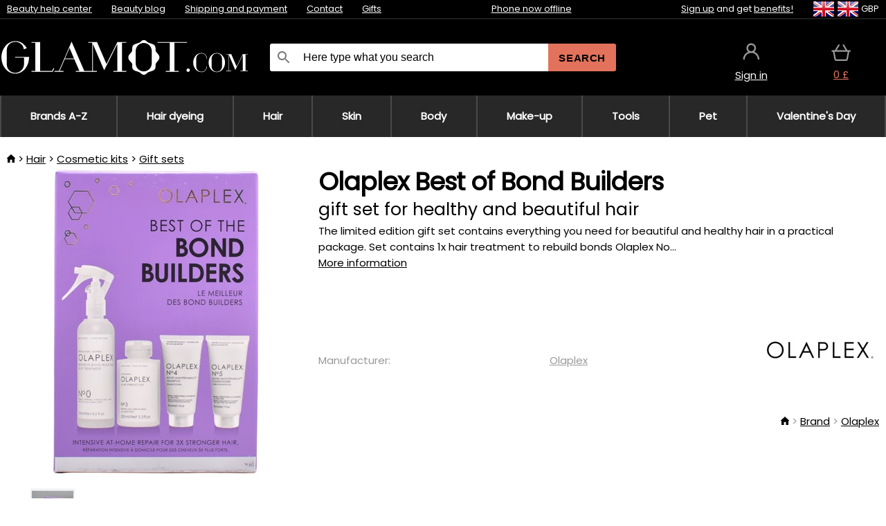

--- FILE ---
content_type: image/svg+xml
request_url: https://static.necy.eu/d/svg-logos/glamot-com-1.svg
body_size: 2749
content:
<svg xmlns="http://www.w3.org/2000/svg" viewBox="0 0 838.52221 117.6755" height="117.6755" width="838.52222"><defs><clipPath id="a" clipPathUnits="userSpaceOnUse"><path d="M0 179.109h746.963V0H0z"/></clipPath></defs><g clip-path="url(#a)" transform="matrix(1.33333 0 0 -1.33333 -69.658665 178.24355)"><path d="M533.2793 57.0459c0-2.389-1.936-4.325-4.324-4.325-2.389 0-4.326 1.936-4.326 4.325 0 2.389 1.937 4.325 4.326 4.325 2.388 0 4.324-1.936 4.324-4.325" fill="#ffffff"/><path d="M436 74.3877c0-2.797-.608-5.451-1.688-7.961-1.079-2.512-2.568-4.68-4.402-6.508-1.832-1.83-4.009-3.281-6.488-4.357-2.481-1.076-5.133-1.613-7.936-1.613-2.806 0-5.453.537-7.934 1.613-2.48 1.076-4.638 2.527-6.472 4.357-1.834 1.828-3.336 3.996-4.416 6.508-1.078 2.51-1.664 5.164-1.664 7.961v31.839c0 2.797.585 5.433 1.663 7.906 1.08 2.475 2.558 4.627 4.392 6.455 1.834 1.828 4.003 3.281 6.483 4.358 2.481 1.076 5.128 1.613 7.935 1.613 2.802 0 5.447-.537 7.928-1.613 2.481-1.077 4.641-2.53 6.473-4.358 1.834-1.828 3.359-3.98 4.438-6.455 1.08-2.473 1.688-5.109 1.688-7.906zm9.609 36.112c.205 1.928.02 3.897-.408 5.84-1.105 5.02-5.627 7.158-10.892 8.61-4.989 1.375-9.593 3.154-12.636 6.869-2.091 2.552-9.582 2.429-11.677-.035-2.075-2.44-4.823-4.446-8.327-5.571-2.56-.822-5.187-1.521-7.701-2.428-4.16-1.501-6.855-3.919-7.486-7.802-.406-2.512-.287-5.004-.336-7.506-.035-1.885-.691-3.533-1.867-5.156-2.104-2.911-5.246-5.196-6.811-8.471-2.513-5.266-1.215-9.899 2.602-14.247 3.203-3.651 7.355-6.928 6.193-10.93-.269-3.578-.183-6.043.738-8.385 1.594-4.035 5.76-5.779 10.268-6.953 5.02-1.306 9.359-3.316 12.74-6.672 3.059-3.035 8.682-2.943 11.842.043 1.297 1.223 2.649 2.412 4.241 3.424 2.533 1.608 5.574 2.246 8.459 3.197 2.957.973 5.935 1.879 8.068 4.02 2.754 2.764 3.182 6.025 2.955 9.322-.314 4.53 1.27 8.35 4.977 11.74 2.24 2.051 3.795 4.528 4.617 7.223 1.555 5.11-.889 9.37-4.65 13.212-3.086 3.152-5.362 6.414-4.909 10.656M214.563 87l11.585 26.826L237.624 87zm105.802-14.045L296.256 129H274v-2h10V55H263.798l-32.379 74.943c-5.523-13.123-10.957-25.621-16.298-38.027C209.779 79.512 204.417 67 199.039 55H188v-2h23v2h-10.097l13.015 30h24.494l13.015-30H242v-2h54v2h-10v68.271l28.628-66.479c5.594 11.187 10.968 22.338 16.562 33.454 5.594 11.115 10.81 21.984 16.81 33.172V55h-10v-2h33v2h-11v72h11v2h-22.561zM526 127v2h-75.557l-.009-2H482V55h-10v-2h33v2h-11v72zM87 89h23V72.513c0-3.051-.66-5.946-1.834-8.68-1.172-2.738-2.794-5.104-4.787-7.1-1.996-1.994-4.358-3.578-7.058-4.752-2.699-1.171-5.582-1.759-8.634-1.759-3.05 0-5.929.588-8.627 1.759-2.699 1.174-5.049 2.758-7.043 4.752-1.994 1.996-3.33 4.362-4.506 7.1C66.34 66.567 66 69.462 66 72.513v34.637c0 3.192.299 6.135 1.394 8.834 1.094 2.698 2.517 5.045 4.51 7.039 1.995 1.997 4.281 3.538 6.979 4.635 2.697 1.096 5.618 1.643 8.826 1.643 1.845 0 3.55-.166 5.174-.459 1.25-.289 2.465-.67 3.648-1.184 2.699-1.174 5.042-2.758 7.037-4.752 1.405-1.408 2.595-3.008 3.593-4.785.406-.842.77-1.725 1.089-2.652.182-.451.512-1.395.824-2.881.024-.102.052-.197.076-.299-.006.004-.01.006-.016.01.111-.555.212-1.203.305-1.901l.355.129 7.28 2.645c-.937 1.644-1.975 3.213-3.114 4.709-3.043 4-6.752 7.236-11.127 9.709-4.374 2.471-8.952 3.461-14.498 3.461l-.386.006c-.074 0-.148.004-.223.004-5.465 0-10.383-1.215-14.755-3.637-4.372-2.428-8.098-5.594-11.181-9.504-3.085-3.912-5.448-8.33-7.085-13.258-1.641-4.928-2.461-9.896-2.461-14.9 0-5.007.82-9.974 2.461-14.902 1.639-4.925 3.984-9.367 7.027-13.318 3.045-3.949 6.752-7.137 11.129-9.561 4.371-2.425 9.33-3.638 14.875-3.638s10.502 1.236 14.875 3.707c4.377 2.472 8.086 5.709 11.129 9.709 3.047 4 5.369 8.853 6.97 13.914 1.6 5.06 2.006 10.327 2.401 15.327H87zM181.7358 55h-30.736v74h-22v-2h10V55h-10v-2h54.357l3.736 8.729-1.64.989z" fill="#ffffff"/><path d="M615.2002 86.7715c0 1.804-.35 3.506-1.044 5.101-.696 1.596-1.636 2.985-2.819 4.165-1.184 1.179-2.575 2.116-4.176 2.81-1.6.695-3.305 1.042-5.112 1.042-1.811 0-3.515-.347-5.116-1.042-1.601-.694-2.992-1.631-4.176-2.81-1.183-1.18-2.122-2.569-2.818-4.165-.696-1.595-1.043-3.297-1.043-5.101v-20.543c0-1.806.347-3.517 1.043-5.137.696-1.62 1.635-3.018 2.818-4.198 1.184-1.18 2.575-2.117 4.176-2.811 1.601-.695 3.305-1.042 5.116-1.042 1.807 0 3.512.347 5.112 1.042 1.601.694 2.992 1.631 4.176 2.811 1.183 1.18 2.123 2.578 2.819 4.198.694 1.62 1.044 3.331 1.044 5.137zm-13.151-34.771c-3.235 0-6.147.716-8.733 2.152-2.587 1.433-4.794 3.318-6.617 5.656-1.822 2.335-3.221 4.962-4.189 7.877-.972 2.915-1.457 5.853-1.457 8.815 0 2.959.485 5.898 1.457 8.813.968 2.915 2.367 5.528 4.189 7.843 1.823 2.313 4.03 4.2 6.617 5.656 2.586 1.458 5.498 2.188 8.733 2.188 3.232 0 6.142-.73 8.729-2.188 2.588-1.456 4.793-3.343 6.618-5.656 1.823-2.315 3.221-4.928 4.192-7.843.968-2.915 1.455-5.854 1.455-8.813 0-2.962-.487-5.9-1.455-8.815-.971-2.915-2.369-5.542-4.192-7.877-1.825-2.338-4.03-4.223-6.618-5.656-2.587-1.436-5.497-2.152-8.729-2.152M675.2617 97.1406v-41.343h5.874v-.918h-18.72v.918h5.936v39.81c-3.223-6.367-6.424-12.719-9.606-19.045-3.182-6.33-6.363-12.68-9.543-19.049l-16.216 37.851v-39.567h5.875v-.918h-12.726v.918h5.875v41.343h-5.875v.979h12.726l13.705-31.909 15.967 31.909h12.602v-.979zM574.8467 61.2354c-.577-1.642-1.431-3.076-2.562-4.302-1.13-1.227-2.503-2.176-4.12-2.844-1.615-.673-3.438-1.008-5.467-1.008-1.8 0-3.497.348-5.088 1.042-1.593.693-2.977 1.64-4.155 2.844-1.177 1.205-2.113 2.603-2.804 4.199-.693 1.598-1.037 3.298-1.037 5.103v20.461c0 1.806.344 3.505 1.037 5.104.691 1.595 1.627 2.994 2.804 4.198 1.178 1.204 2.562 2.151 4.155 2.845 1.591.693 3.288 1.042 5.088 1.042 2.029 0 3.852-.335 5.467-1.008 1.617-.669 2.99-1.617 4.12-2.845 1.131-1.226 1.985-2.66 2.562-4.303.577-1.642.864-3.435.864-5.379h1.11c0 2.082-.335 4.003-1.005 5.76-.67 1.76-1.617 3.298-2.841 4.616-1.224 1.319-2.714 2.349-4.467 3.089-1.754.74-3.694 1.11-5.819 1.11-3.185 0-6.071-.716-8.656-2.152-2.588-1.433-4.792-3.318-6.617-5.657-1.824-2.334-3.22-4.961-4.191-7.876-.95-2.859-1.432-5.741-1.45-8.644h-.002c0-.03-.002-.06-.002-.089 0-.014.001-.028.001-.041 0-.013-.001-.028-.001-.041 0-.03.002-.059.002-.089h.002c.018-2.904.5-5.785 1.45-8.644.971-2.915 2.367-5.542 4.191-7.877 1.825-2.338 4.029-4.223 6.617-5.657 2.585-1.436 5.471-2.151 8.656-2.151 2.125 0 4.065.37 5.819 1.109 1.753.74 3.243 1.771 4.467 3.089 1.224 1.318 2.171 2.856 2.841 4.616.67 1.757 1.005 3.678 1.005 5.76h-1.11c0-1.942-.287-3.736-.864-5.38" fill="#ffffff"/></g></svg>
